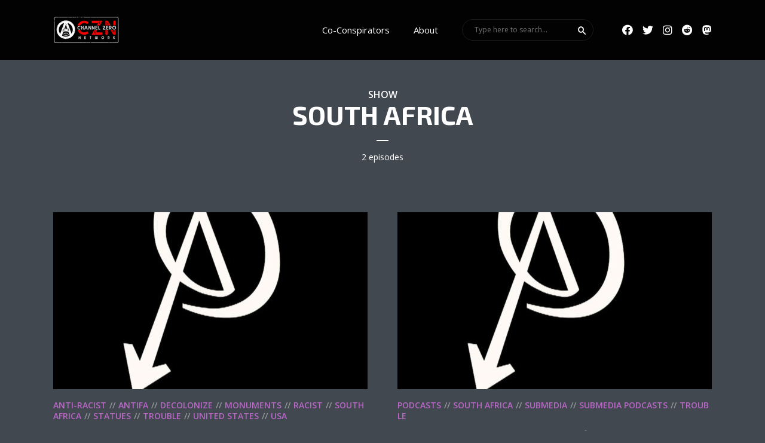

--- FILE ---
content_type: text/css
request_url: https://channelzeronetwork.com/wp-content/plugins/kscw-feed-player/dist/stylesheet.css?ver=6.8.3
body_size: 335
content:
.player-container{background-color:#222;width:100%;height:200px;z-index:1;color:#a6b2c3}.player{height:100%;width:80%;margin:0 auto}.top{height:35%;display:flex;justify-content:center;align-items:center;text-align:center}.now-playing{margin-right:1em;color:#a6b2c3}.dash{margin:auto .5em}.comma{margin-right:.5em}.middle{display:flex;height:50%;justify-content:center;align-items:center}.player-buttons{width:60%;justify-content:center;align-items:center}.previous-container{width:20%}.previous-track{color:#a6b2c3}.next-container{width:20%}.next-track{color:#a6b2c3}.bottom{height:15%}@media (max-width:768px){.player-container{text-align:center}.player{width:100%}.comma,.next-track,.now-playing,.podcast-date,.previous-track{display:none}}.player-buttons{display:flex;align-items:center}.player-button{height:38px;width:38px;cursor:pointer;background-size:cover;background-repeat:no-repeat}.previous{background-image:url(../icons/ic_skip_previous_white_48px.svg)}.replay{background-image:url(../icons/ic_replay_10_white_48px.svg)}.play{background-image:url(../icons/ic_play_circle_outline_white_48px.svg)}.pause{background-image:url(../icons/ic_pause_circle_outline_white_48px.svg)}.forward{background-image:url(../icons/ic_forward_10_white_48px.svg)}.next{background-image:url(../icons/ic_skip_next_white_48px.svg)}.article{background-image:url(../icons/ic_public_white_48px.svg)}.player-slider-wrapper{display:flex;flex-direction:row;align-items:center;width:100%}.progress-bar-wrapper{width:100%;margin-left:10px}.progress-bar{position:relative;right:13px;top:2px;-webkit-appearance:none;border:1px solid #222;background-color:#222;width:100%}.progress-bar::-webkit-slider-runnable-track{width:100%;height:5px;background:#444;border:none;border-radius:3px;position:relative;left:10px;bottom:4px}.progress-bar::-webkit-slider-thumb{-webkit-appearance:none;border:none;height:16px;width:16px;border-radius:50%;background:#fff;margin-top:-4px;position:relative;bottom:1px}.progress-bar:focus{outline:0}.progress-bar::-moz-range-track{width:100%;height:5px;background:#444;border:none;border-radius:3px}.progress-bar::-moz-range-thumb{border:none;height:16px;width:16px;border-radius:50%;background:#fff}.progress-bar:-moz-focusring{outline:1px solid #282828;outline-offset:-1px}.progress-bar::-ms-track{width:100%;height:5px;background:0 0;border-color:transparent;border-width:6px 0;color:transparent}.progress-bar::-ms-fill-lower{background:#444;border-radius:10px}.progress-bar::-ms-fill-upper{background:#444;border-radius:10px}.progress-bar::-ms-thumb{border:none;height:16px;width:16px;border-radius:50%;background:#fff}.time{min-width:50px;text-align:center;font-size:.8em;font-weight:300;color:#ccc}

--- FILE ---
content_type: application/javascript
request_url: https://channelzeronetwork.com/wp-content/plugins/kscw-feed-player/dist/bundle-min.js?ver=6.8.3
body_size: 485
content:
window.addEventListener("load",()=>{let e=!1,t=null;const n=e=>{return(new DOMParser).parseFromString(`<!doctype html><body>${e}`,"text/html").body.textContent},d=e=>e%60,o=(e,t)=>(e-t)/60,u=e=>e<10?"0":"",a=e=>e.substring(0,e.indexOf(",")),c=(e,t)=>{const n=t.indexOf(e);return n+1>=t.length?t[0]:t[n+1]},m=(e,t)=>{const n=t.indexOf(e);return n>0?t[n-1]:t[t.length-1]};function i(e){const t=c(e,feedz),d=m(e,feedz);document.getElementById("podcast-name").textContent=e.podcast,document.getElementById("podcast-title").textContent=n(e.title),document.getElementById("podcast-date").textContent=a(e.date),document.getElementById("previous-podcast").textContent=d.podcast,document.getElementById("next-podcast").textContent=t.podcast}function l(){const e=document.getElementById("audio-media"),t=e.currentTime,n=d(t),a=o(t,n);document.getElementById("current-time").textContent=`${a}:${u(n)}${Math.floor(n)}`,document.getElementById("progress-bar").value=t/e.duration}function r(t){t?(e=!0,document.getElementById("playpause-button").classList.remove("play"),document.getElementById("playpause-button").classList.add("pause")):(e=!1,document.getElementById("playpause-button").classList.remove("pause"),document.getElementById("playpause-button").classList.add("play"),document.getElementById("audio-media").pause())}function s(){null!==t&&(t=c(t,feedz),g(),i(t),y(t),r(!0),E())}function y(e){let t=document.getElementById("audio-container");if(null===t){const e=document.getElementsByTagName("body")[0];(t=document.createElement("div")).setAttribute("id","audio-container"),e.insertBefore(t,e.firstChild)}const n=document.createElement("audio");n.setAttribute("id","audio-media"),t.appendChild(n);const d=document.createElement("source");d.setAttribute("src",e.audio),n.appendChild(d)}function E(){const e=document.getElementById("audio-media");let t=e.play();void 0!==t&&(t.then(()=>{!function(e){const t=d(e),n=o(e,t);document.getElementById("total-time").textContent=`${n}:${u(t)}${Math.floor(t)}`}(e.duration),l(),r(!0)}).catch(e=>{console.log("ERROR",e),r(!1)}),e.addEventListener("timeupdate",()=>{l()}),e.addEventListener("ended",()=>{s()}))}function g(){null!==document.getElementById("audio-container")&&document.getElementById("audio-container").remove()}document.getElementById("progress-bar").value=0,document.getElementById("progress-bar").addEventListener("change",()=>{document.getElementById("audio-media").currentTime=document.getElementById("audio-media").duration*document.getElementById("progress-bar").value}),document.getElementById("playpause-button").addEventListener("click",()=>{e?r(!1):(E(),r(!0))}),document.getElementById("replay10-button").addEventListener("click",()=>{if(null!==t){const e=document.getElementById("audio-media");e.currentTime=e.currentTime-10>0?e.currentTime-10:0}}),document.getElementById("forward10-button").addEventListener("click",()=>{if(null!==t){const e=document.getElementById("audio-media");e.currentTime=e.currentTime+10<e.duration?e.currentTime+10:e.duration}}),document.getElementById("previous-button").addEventListener("click",()=>{if(null!==t){const e=document.getElementById("audio-media");e.currentTime<5?null!==t&&(t=m(t,feedz),g(),i(t),y(t),r(!1)):e.currentTime=0}}),document.getElementById("next-button").addEventListener("click",()=>{s()}),i(t=(e=>e[Math.floor(Math.random()*e.length)])(feedz)),y(t)});